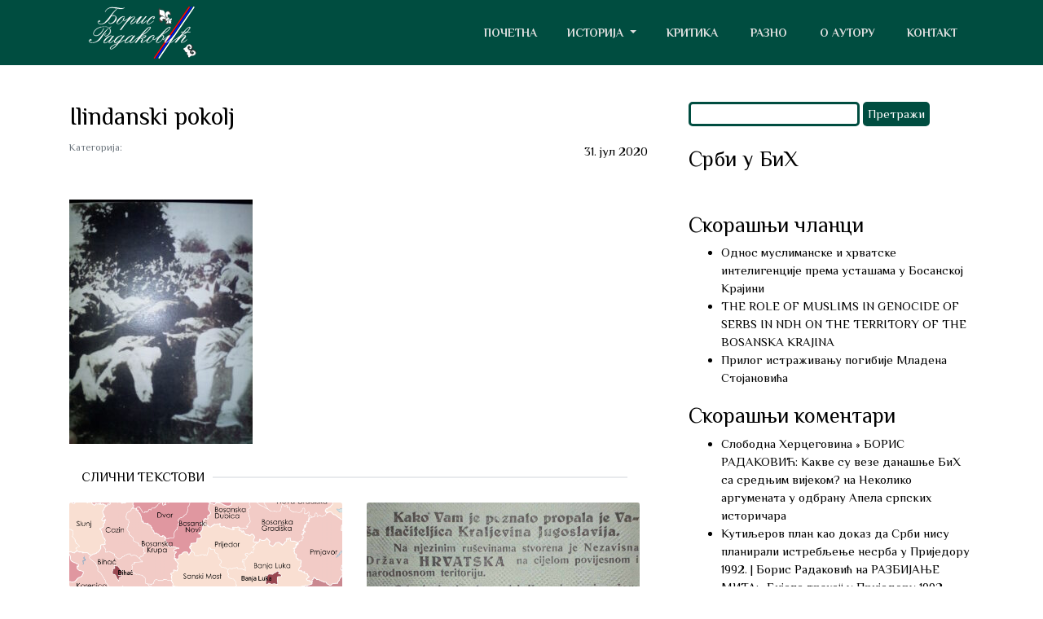

--- FILE ---
content_type: text/html; charset=UTF-8
request_url: https://borisradakovic.com/2020/07/31/pamtis-li-genocid-nad-srbima-ilindanski-pokolj/ilindanski-pokolj/
body_size: 9905
content:
<!doctype html>
<html dir="ltr" lang="sr-RS" prefix="og: https://ogp.me/ns#">
<head>
<meta charset="UTF-8">
<meta name="viewport" content="width=device-width, initial-scale=1, shrink-to-fit=no">
<link rel="profile" href="https://gmpg.org/xfn/11">
<link rel="shortcut icon" type="image/png" href="https://borisradakovic.com/wp-content/themes/radakboris/img/br.png"/>
<style>img:is([sizes="auto" i], [sizes^="auto," i]) { contain-intrinsic-size: 3000px 1500px }</style>
<!-- All in One SEO 4.8.5 - aioseo.com -->
<title>Ilindanski pokolj | Борис Радаковић</title>
<meta name="robots" content="max-image-preview:large" />
<meta name="author" content="Борис Радаковић"/>
<link rel="canonical" href="https://borisradakovic.com/2020/07/31/pamtis-li-genocid-nad-srbima-ilindanski-pokolj/ilindanski-pokolj/" />
<meta name="generator" content="All in One SEO (AIOSEO) 4.8.5" />
<meta property="og:locale" content="sr_RS" />
<meta property="og:site_name" content="Борис Радаковић | Блог" />
<meta property="og:type" content="article" />
<meta property="og:title" content="Ilindanski pokolj | Борис Радаковић" />
<meta property="og:url" content="https://borisradakovic.com/2020/07/31/pamtis-li-genocid-nad-srbima-ilindanski-pokolj/ilindanski-pokolj/" />
<meta property="article:published_time" content="2020-07-31T13:18:55+00:00" />
<meta property="article:modified_time" content="2020-07-31T13:18:55+00:00" />
<meta name="twitter:card" content="summary" />
<meta name="twitter:title" content="Ilindanski pokolj | Борис Радаковић" />
<script type="application/ld+json" class="aioseo-schema">
{"@context":"https:\/\/schema.org","@graph":[{"@type":"BreadcrumbList","@id":"https:\/\/borisradakovic.com\/2020\/07\/31\/pamtis-li-genocid-nad-srbima-ilindanski-pokolj\/ilindanski-pokolj\/#breadcrumblist","itemListElement":[{"@type":"ListItem","@id":"https:\/\/borisradakovic.com#listItem","position":1,"name":"Home","item":"https:\/\/borisradakovic.com","nextItem":{"@type":"ListItem","@id":"https:\/\/borisradakovic.com\/2020\/07\/31\/pamtis-li-genocid-nad-srbima-ilindanski-pokolj\/ilindanski-pokolj\/#listItem","name":"Ilindanski pokolj"}},{"@type":"ListItem","@id":"https:\/\/borisradakovic.com\/2020\/07\/31\/pamtis-li-genocid-nad-srbima-ilindanski-pokolj\/ilindanski-pokolj\/#listItem","position":2,"name":"Ilindanski pokolj","previousItem":{"@type":"ListItem","@id":"https:\/\/borisradakovic.com#listItem","name":"Home"}}]},{"@type":"ItemPage","@id":"https:\/\/borisradakovic.com\/2020\/07\/31\/pamtis-li-genocid-nad-srbima-ilindanski-pokolj\/ilindanski-pokolj\/#itempage","url":"https:\/\/borisradakovic.com\/2020\/07\/31\/pamtis-li-genocid-nad-srbima-ilindanski-pokolj\/ilindanski-pokolj\/","name":"Ilindanski pokolj | \u0411\u043e\u0440\u0438\u0441 \u0420\u0430\u0434\u0430\u043a\u043e\u0432\u0438\u045b","inLanguage":"sr-RS","isPartOf":{"@id":"https:\/\/borisradakovic.com\/#website"},"breadcrumb":{"@id":"https:\/\/borisradakovic.com\/2020\/07\/31\/pamtis-li-genocid-nad-srbima-ilindanski-pokolj\/ilindanski-pokolj\/#breadcrumblist"},"author":{"@id":"https:\/\/borisradakovic.com\/author\/radak\/#author"},"creator":{"@id":"https:\/\/borisradakovic.com\/author\/radak\/#author"},"datePublished":"2020-07-31T13:18:55+00:00","dateModified":"2020-07-31T13:18:55+00:00"},{"@type":"Organization","@id":"https:\/\/borisradakovic.com\/#organization","name":"\u0411\u043e\u0440\u0438\u0441 \u0420\u0430\u0434\u0430\u043a\u043e\u0432\u0438\u045b","description":"\u0411\u043b\u043e\u0433","url":"https:\/\/borisradakovic.com\/"},{"@type":"Person","@id":"https:\/\/borisradakovic.com\/author\/radak\/#author","url":"https:\/\/borisradakovic.com\/author\/radak\/","name":"\u0411\u043e\u0440\u0438\u0441 \u0420\u0430\u0434\u0430\u043a\u043e\u0432\u0438\u045b","image":{"@type":"ImageObject","@id":"https:\/\/borisradakovic.com\/2020\/07\/31\/pamtis-li-genocid-nad-srbima-ilindanski-pokolj\/ilindanski-pokolj\/#authorImage","url":"https:\/\/secure.gravatar.com\/avatar\/07baa3d9958c443b98647b4d56a15c41?s=96&d=mm&r=g","width":96,"height":96,"caption":"\u0411\u043e\u0440\u0438\u0441 \u0420\u0430\u0434\u0430\u043a\u043e\u0432\u0438\u045b"}},{"@type":"WebSite","@id":"https:\/\/borisradakovic.com\/#website","url":"https:\/\/borisradakovic.com\/","name":"\u0411\u043e\u0440\u0438\u0441 \u0420\u0430\u0434\u0430\u043a\u043e\u0432\u0438\u045b","description":"\u0411\u043b\u043e\u0433","inLanguage":"sr-RS","publisher":{"@id":"https:\/\/borisradakovic.com\/#organization"}}]}
</script>
<!-- All in One SEO -->
<link rel='dns-prefetch' href='//fonts.googleapis.com' />
<link rel="alternate" type="application/rss+xml" title="Борис Радаковић &raquo; довод коментара на Ilindanski pokolj" href="https://borisradakovic.com/2020/07/31/pamtis-li-genocid-nad-srbima-ilindanski-pokolj/ilindanski-pokolj/feed/" />
<meta property="fb:admins" content="100001211311267"/><meta property="og:title" content="Ilindanski pokolj"/><meta property="og:type" content="article"/><meta property="og:url" content="https://borisradakovic.com/2020/07/31/pamtis-li-genocid-nad-srbima-ilindanski-pokolj/ilindanski-pokolj/"/><meta property="og:site_name" content="Boris Radakovic blog"/>
<link rel='stylesheet' id='wp-block-library-css' href='//borisradakovic.com/wp-content/cache/wpfc-minified/8ux5962h/bjb1w.css' type='text/css' media='all' />
<style id='classic-theme-styles-inline-css' type='text/css'>
/*! This file is auto-generated */
.wp-block-button__link{color:#fff;background-color:#32373c;border-radius:9999px;box-shadow:none;text-decoration:none;padding:calc(.667em + 2px) calc(1.333em + 2px);font-size:1.125em}.wp-block-file__button{background:#32373c;color:#fff;text-decoration:none}
</style>
<style id='global-styles-inline-css' type='text/css'>
:root{--wp--preset--aspect-ratio--square: 1;--wp--preset--aspect-ratio--4-3: 4/3;--wp--preset--aspect-ratio--3-4: 3/4;--wp--preset--aspect-ratio--3-2: 3/2;--wp--preset--aspect-ratio--2-3: 2/3;--wp--preset--aspect-ratio--16-9: 16/9;--wp--preset--aspect-ratio--9-16: 9/16;--wp--preset--color--black: #000000;--wp--preset--color--cyan-bluish-gray: #abb8c3;--wp--preset--color--white: #ffffff;--wp--preset--color--pale-pink: #f78da7;--wp--preset--color--vivid-red: #cf2e2e;--wp--preset--color--luminous-vivid-orange: #ff6900;--wp--preset--color--luminous-vivid-amber: #fcb900;--wp--preset--color--light-green-cyan: #7bdcb5;--wp--preset--color--vivid-green-cyan: #00d084;--wp--preset--color--pale-cyan-blue: #8ed1fc;--wp--preset--color--vivid-cyan-blue: #0693e3;--wp--preset--color--vivid-purple: #9b51e0;--wp--preset--gradient--vivid-cyan-blue-to-vivid-purple: linear-gradient(135deg,rgba(6,147,227,1) 0%,rgb(155,81,224) 100%);--wp--preset--gradient--light-green-cyan-to-vivid-green-cyan: linear-gradient(135deg,rgb(122,220,180) 0%,rgb(0,208,130) 100%);--wp--preset--gradient--luminous-vivid-amber-to-luminous-vivid-orange: linear-gradient(135deg,rgba(252,185,0,1) 0%,rgba(255,105,0,1) 100%);--wp--preset--gradient--luminous-vivid-orange-to-vivid-red: linear-gradient(135deg,rgba(255,105,0,1) 0%,rgb(207,46,46) 100%);--wp--preset--gradient--very-light-gray-to-cyan-bluish-gray: linear-gradient(135deg,rgb(238,238,238) 0%,rgb(169,184,195) 100%);--wp--preset--gradient--cool-to-warm-spectrum: linear-gradient(135deg,rgb(74,234,220) 0%,rgb(151,120,209) 20%,rgb(207,42,186) 40%,rgb(238,44,130) 60%,rgb(251,105,98) 80%,rgb(254,248,76) 100%);--wp--preset--gradient--blush-light-purple: linear-gradient(135deg,rgb(255,206,236) 0%,rgb(152,150,240) 100%);--wp--preset--gradient--blush-bordeaux: linear-gradient(135deg,rgb(254,205,165) 0%,rgb(254,45,45) 50%,rgb(107,0,62) 100%);--wp--preset--gradient--luminous-dusk: linear-gradient(135deg,rgb(255,203,112) 0%,rgb(199,81,192) 50%,rgb(65,88,208) 100%);--wp--preset--gradient--pale-ocean: linear-gradient(135deg,rgb(255,245,203) 0%,rgb(182,227,212) 50%,rgb(51,167,181) 100%);--wp--preset--gradient--electric-grass: linear-gradient(135deg,rgb(202,248,128) 0%,rgb(113,206,126) 100%);--wp--preset--gradient--midnight: linear-gradient(135deg,rgb(2,3,129) 0%,rgb(40,116,252) 100%);--wp--preset--font-size--small: 13px;--wp--preset--font-size--medium: 20px;--wp--preset--font-size--large: 36px;--wp--preset--font-size--x-large: 42px;--wp--preset--spacing--20: 0.44rem;--wp--preset--spacing--30: 0.67rem;--wp--preset--spacing--40: 1rem;--wp--preset--spacing--50: 1.5rem;--wp--preset--spacing--60: 2.25rem;--wp--preset--spacing--70: 3.38rem;--wp--preset--spacing--80: 5.06rem;--wp--preset--shadow--natural: 6px 6px 9px rgba(0, 0, 0, 0.2);--wp--preset--shadow--deep: 12px 12px 50px rgba(0, 0, 0, 0.4);--wp--preset--shadow--sharp: 6px 6px 0px rgba(0, 0, 0, 0.2);--wp--preset--shadow--outlined: 6px 6px 0px -3px rgba(255, 255, 255, 1), 6px 6px rgba(0, 0, 0, 1);--wp--preset--shadow--crisp: 6px 6px 0px rgba(0, 0, 0, 1);}:where(.is-layout-flex){gap: 0.5em;}:where(.is-layout-grid){gap: 0.5em;}body .is-layout-flex{display: flex;}.is-layout-flex{flex-wrap: wrap;align-items: center;}.is-layout-flex > :is(*, div){margin: 0;}body .is-layout-grid{display: grid;}.is-layout-grid > :is(*, div){margin: 0;}:where(.wp-block-columns.is-layout-flex){gap: 2em;}:where(.wp-block-columns.is-layout-grid){gap: 2em;}:where(.wp-block-post-template.is-layout-flex){gap: 1.25em;}:where(.wp-block-post-template.is-layout-grid){gap: 1.25em;}.has-black-color{color: var(--wp--preset--color--black) !important;}.has-cyan-bluish-gray-color{color: var(--wp--preset--color--cyan-bluish-gray) !important;}.has-white-color{color: var(--wp--preset--color--white) !important;}.has-pale-pink-color{color: var(--wp--preset--color--pale-pink) !important;}.has-vivid-red-color{color: var(--wp--preset--color--vivid-red) !important;}.has-luminous-vivid-orange-color{color: var(--wp--preset--color--luminous-vivid-orange) !important;}.has-luminous-vivid-amber-color{color: var(--wp--preset--color--luminous-vivid-amber) !important;}.has-light-green-cyan-color{color: var(--wp--preset--color--light-green-cyan) !important;}.has-vivid-green-cyan-color{color: var(--wp--preset--color--vivid-green-cyan) !important;}.has-pale-cyan-blue-color{color: var(--wp--preset--color--pale-cyan-blue) !important;}.has-vivid-cyan-blue-color{color: var(--wp--preset--color--vivid-cyan-blue) !important;}.has-vivid-purple-color{color: var(--wp--preset--color--vivid-purple) !important;}.has-black-background-color{background-color: var(--wp--preset--color--black) !important;}.has-cyan-bluish-gray-background-color{background-color: var(--wp--preset--color--cyan-bluish-gray) !important;}.has-white-background-color{background-color: var(--wp--preset--color--white) !important;}.has-pale-pink-background-color{background-color: var(--wp--preset--color--pale-pink) !important;}.has-vivid-red-background-color{background-color: var(--wp--preset--color--vivid-red) !important;}.has-luminous-vivid-orange-background-color{background-color: var(--wp--preset--color--luminous-vivid-orange) !important;}.has-luminous-vivid-amber-background-color{background-color: var(--wp--preset--color--luminous-vivid-amber) !important;}.has-light-green-cyan-background-color{background-color: var(--wp--preset--color--light-green-cyan) !important;}.has-vivid-green-cyan-background-color{background-color: var(--wp--preset--color--vivid-green-cyan) !important;}.has-pale-cyan-blue-background-color{background-color: var(--wp--preset--color--pale-cyan-blue) !important;}.has-vivid-cyan-blue-background-color{background-color: var(--wp--preset--color--vivid-cyan-blue) !important;}.has-vivid-purple-background-color{background-color: var(--wp--preset--color--vivid-purple) !important;}.has-black-border-color{border-color: var(--wp--preset--color--black) !important;}.has-cyan-bluish-gray-border-color{border-color: var(--wp--preset--color--cyan-bluish-gray) !important;}.has-white-border-color{border-color: var(--wp--preset--color--white) !important;}.has-pale-pink-border-color{border-color: var(--wp--preset--color--pale-pink) !important;}.has-vivid-red-border-color{border-color: var(--wp--preset--color--vivid-red) !important;}.has-luminous-vivid-orange-border-color{border-color: var(--wp--preset--color--luminous-vivid-orange) !important;}.has-luminous-vivid-amber-border-color{border-color: var(--wp--preset--color--luminous-vivid-amber) !important;}.has-light-green-cyan-border-color{border-color: var(--wp--preset--color--light-green-cyan) !important;}.has-vivid-green-cyan-border-color{border-color: var(--wp--preset--color--vivid-green-cyan) !important;}.has-pale-cyan-blue-border-color{border-color: var(--wp--preset--color--pale-cyan-blue) !important;}.has-vivid-cyan-blue-border-color{border-color: var(--wp--preset--color--vivid-cyan-blue) !important;}.has-vivid-purple-border-color{border-color: var(--wp--preset--color--vivid-purple) !important;}.has-vivid-cyan-blue-to-vivid-purple-gradient-background{background: var(--wp--preset--gradient--vivid-cyan-blue-to-vivid-purple) !important;}.has-light-green-cyan-to-vivid-green-cyan-gradient-background{background: var(--wp--preset--gradient--light-green-cyan-to-vivid-green-cyan) !important;}.has-luminous-vivid-amber-to-luminous-vivid-orange-gradient-background{background: var(--wp--preset--gradient--luminous-vivid-amber-to-luminous-vivid-orange) !important;}.has-luminous-vivid-orange-to-vivid-red-gradient-background{background: var(--wp--preset--gradient--luminous-vivid-orange-to-vivid-red) !important;}.has-very-light-gray-to-cyan-bluish-gray-gradient-background{background: var(--wp--preset--gradient--very-light-gray-to-cyan-bluish-gray) !important;}.has-cool-to-warm-spectrum-gradient-background{background: var(--wp--preset--gradient--cool-to-warm-spectrum) !important;}.has-blush-light-purple-gradient-background{background: var(--wp--preset--gradient--blush-light-purple) !important;}.has-blush-bordeaux-gradient-background{background: var(--wp--preset--gradient--blush-bordeaux) !important;}.has-luminous-dusk-gradient-background{background: var(--wp--preset--gradient--luminous-dusk) !important;}.has-pale-ocean-gradient-background{background: var(--wp--preset--gradient--pale-ocean) !important;}.has-electric-grass-gradient-background{background: var(--wp--preset--gradient--electric-grass) !important;}.has-midnight-gradient-background{background: var(--wp--preset--gradient--midnight) !important;}.has-small-font-size{font-size: var(--wp--preset--font-size--small) !important;}.has-medium-font-size{font-size: var(--wp--preset--font-size--medium) !important;}.has-large-font-size{font-size: var(--wp--preset--font-size--large) !important;}.has-x-large-font-size{font-size: var(--wp--preset--font-size--x-large) !important;}
:where(.wp-block-post-template.is-layout-flex){gap: 1.25em;}:where(.wp-block-post-template.is-layout-grid){gap: 1.25em;}
:where(.wp-block-columns.is-layout-flex){gap: 2em;}:where(.wp-block-columns.is-layout-grid){gap: 2em;}
:root :where(.wp-block-pullquote){font-size: 1.5em;line-height: 1.6;}
</style>
<link rel='stylesheet' id='contact-form-7-css' href='//borisradakovic.com/wp-content/cache/wpfc-minified/m7q102nc/bjb1w.css' type='text/css' media='all' />
<link rel='stylesheet' id='bootstrap-css' href='//borisradakovic.com/wp-content/cache/wpfc-minified/g2sui8lf/bjb1w.css' type='text/css' media='all' />
<link rel='stylesheet' id='google-fonts-css' href='//fonts.googleapis.com/css?family=Philosopher%3A400%2C400i%2C700&#038;display=swap&#038;subset=cyrillic&#038;ver=6.7.4' type='text/css' media='all' />
<link rel='stylesheet' id='owl-css-css' href='//borisradakovic.com/wp-content/cache/wpfc-minified/qi1hacgl/bjb1w.css' type='text/css' media='all' />
<link rel='stylesheet' id='radak-style-css' href='//borisradakovic.com/wp-content/cache/wpfc-minified/kyo4qhq9/bjb1w.css' type='text/css' media='all' />
<link rel='stylesheet' id='__EPYT__style-css' href='//borisradakovic.com/wp-content/cache/wpfc-minified/lkdfbmip/bjb1w.css' type='text/css' media='all' />
<style id='__EPYT__style-inline-css' type='text/css'>
.epyt-gallery-thumb {
width: 33.333%;
}
</style>
<script type="text/javascript" src="https://borisradakovic.com/wp-includes/js/jquery/jquery.min.js?ver=3.7.1" id="jquery-core-js"></script>
<script type="text/javascript" src="https://borisradakovic.com/wp-includes/js/jquery/jquery-migrate.min.js?ver=3.4.1" id="jquery-migrate-js"></script>
<script type="text/javascript" id="__ytprefs__-js-extra">
/* <![CDATA[ */
var _EPYT_ = {"ajaxurl":"https:\/\/borisradakovic.com\/wp-admin\/admin-ajax.php","security":"47697283e8","gallery_scrolloffset":"20","eppathtoscripts":"https:\/\/borisradakovic.com\/wp-content\/plugins\/youtube-embed-plus\/scripts\/","eppath":"https:\/\/borisradakovic.com\/wp-content\/plugins\/youtube-embed-plus\/","epresponsiveselector":"[\"iframe.__youtube_prefs_widget__\"]","epdovol":"1","version":"14.2.3","evselector":"iframe.__youtube_prefs__[src], iframe[src*=\"youtube.com\/embed\/\"], iframe[src*=\"youtube-nocookie.com\/embed\/\"]","ajax_compat":"","maxres_facade":"eager","ytapi_load":"light","pause_others":"","stopMobileBuffer":"1","facade_mode":"","not_live_on_channel":""};
/* ]]> */
</script>
<script type="text/javascript" src="https://borisradakovic.com/wp-content/plugins/youtube-embed-plus/scripts/ytprefs.min.js?ver=14.2.3" id="__ytprefs__-js"></script>
<link rel="https://api.w.org/" href="https://borisradakovic.com/wp-json/" /><link rel="alternate" title="JSON" type="application/json" href="https://borisradakovic.com/wp-json/wp/v2/media/496" /><link rel="EditURI" type="application/rsd+xml" title="RSD" href="https://borisradakovic.com/xmlrpc.php?rsd" />
<meta name="generator" content="WordPress 6.7.4" />
<link rel='shortlink' href='https://borisradakovic.com/?p=496' />
<link rel="alternate" title="oEmbed (JSON)" type="application/json+oembed" href="https://borisradakovic.com/wp-json/oembed/1.0/embed?url=https%3A%2F%2Fborisradakovic.com%2F2020%2F07%2F31%2Fpamtis-li-genocid-nad-srbima-ilindanski-pokolj%2Filindanski-pokolj%2F" />
<link rel="alternate" title="oEmbed (XML)" type="text/xml+oembed" href="https://borisradakovic.com/wp-json/oembed/1.0/embed?url=https%3A%2F%2Fborisradakovic.com%2F2020%2F07%2F31%2Fpamtis-li-genocid-nad-srbima-ilindanski-pokolj%2Filindanski-pokolj%2F&#038;format=xml" />
<script>
document.documentElement.className = document.documentElement.className.replace('no-js', 'js');
</script>
<style>
.no-js img.lazyload {
display: none;
}
figure.wp-block-image img.lazyloading {
min-width: 150px;
}
.lazyload,
.lazyloading {
--smush-placeholder-width: 100px;
--smush-placeholder-aspect-ratio: 1/1;
width: var(--smush-placeholder-width) !important;
aspect-ratio: var(--smush-placeholder-aspect-ratio) !important;
}
.lazyload, .lazyloading {
opacity: 0;
}
.lazyloaded {
opacity: 1;
transition: opacity 400ms;
transition-delay: 0ms;
}
</style>
<style type="text/css">.recentcomments a{display:inline !important;padding:0 !important;margin:0 !important;}</style>
<!-- BEGIN GAINWP v5.4.6 Universal Analytics - https://intelligencewp.com/google-analytics-in-wordpress/ -->
<script>
(function(i,s,o,g,r,a,m){i['GoogleAnalyticsObject']=r;i[r]=i[r]||function(){
(i[r].q=i[r].q||[]).push(arguments)},i[r].l=1*new Date();a=s.createElement(o),
m=s.getElementsByTagName(o)[0];a.async=1;a.src=g;m.parentNode.insertBefore(a,m)
})(window,document,'script','https://www.google-analytics.com/analytics.js','ga');
ga('create', 'UA-154842130-1', 'auto');
ga('send', 'pageview');
</script>
<!-- END GAINWP Universal Analytics -->
</head>
<body class="attachment attachment-template-default single single-attachment postid-496 attachmentid-496 attachment-jpeg">
<nav class="navbar navbar-expand-lg sticky-top">
<div class="container">
<a href="https://borisradakovic.com/pocetna"><img class="logo-img lazyload" data-src="https://borisradakovic.com/wp-content/themes/radakboris/img/br2.svg" src="[data-uri]"> </a>
<button class="navbar-toggler custom-toggler" type="button" data-toggle="collapse" data-target="#navbarSupportedContent" aria-controls="navbarSupportedContent" aria-expanded="false" aria-label="Toggle navigation">
<span class="navbar-toggler-icon"></span>
</button>
<div class="collapse navbar-collapse" id="navbarSupportedContent">
<ul class="navbar-nav ml-auto">
<li><a class="custom-hover" href="https://borisradakovic.com/pocetna">Почетна</a></li>
<li class="nav-item dropdown ">
<a class="nav-link dropdown-toggle custom-hover" href="https://borisradakovic.com/category/istorija" id="navbarDropdown" role="button" data-toggle="dropdown" aria-haspopup="true" aria-expanded="false">
Историја
</a>
<div class="dropdown-menu" aria-labelledby="navbarDropdown">
<a class="dropdown-item" href="https://borisradakovic.com/category/istorija/srednji-vijek/">Средњи вијек</a>
<a class="dropdown-item" href="https://borisradakovic.com/category/istorija/drugi-svjetski-rat">Други свјетски рат</a>
<a class="dropdown-item" href="https://borisradakovic.com/category/istorija/republika-srpska">Република Српска</a>
</div>
</li>
<li><a class="custom-hover" href="https://borisradakovic.com/category/kritika">Критика</a></li>
<li><a class="custom-hover" href="https://borisradakovic.com/category/razno">Разно</a></li>
<li><a class="custom-hover" href="https://borisradakovic.com/o-autoru">О аутору</a></li>
<li><a class="custom-hover" href="https://borisradakovic.com/kontakt">Контакт</a></li>
</ul>
</div>
</div>
</nav>
<section class="container mt-5" id="post-496" class="post-496 attachment type-attachment status-inherit hentry">
<div class="row">
<div class="col-md-8 pr-5">
<div class="row mb-1 pl-3">
<h2 class="single-post-title">Ilindanski pokolj</h2>
</div>
<div class="row d-flex pl-3 justify-content-between">
<small class="text-muted">Категорија: </small>
<h6 class="meta-data">31. јул 2020</h6>
</div>
<div class="row mt-4 pl-3 mb-4">
</div>
<div class="row pl-3 pr-3 main-post-content">
<p><!DOCTYPE html PUBLIC "-//W3C//DTD HTML 4.0 Transitional//EN" "http://www.w3.org/TR/REC-html40/loose.dtd">
<html><body><p class="attachment"><a href="https://borisradakovic.com/wp-content/uploads/2020/07/Ilindanski-pokolj-scaled-e1596201570536.jpg"><img fetchpriority="high" decoding="async" width="225" height="300" src="https://borisradakovic.com/wp-content/uploads/2020/07/Ilindanski-pokolj-225x300.jpg" class="img-fluid" alt="" srcset="https://borisradakovic.com/wp-content/uploads/2020/07/Ilindanski-pokolj-225x300.jpg 225w, https://borisradakovic.com/wp-content/uploads/2020/07/Ilindanski-pokolj-768x1024.jpg 768w, https://borisradakovic.com/wp-content/uploads/2020/07/Ilindanski-pokolj-1152x1536.jpg 1152w, https://borisradakovic.com/wp-content/uploads/2020/07/Ilindanski-pokolj-1536x2048.jpg 1536w, https://borisradakovic.com/wp-content/uploads/2020/07/Ilindanski-pokolj-scaled-e1596201570536.jpg 800w" sizes="(max-width: 225px) 100vw, 225px"></a></p>
<script defer src="https://static.cloudflareinsights.com/beacon.min.js/vcd15cbe7772f49c399c6a5babf22c1241717689176015" integrity="sha512-ZpsOmlRQV6y907TI0dKBHq9Md29nnaEIPlkf84rnaERnq6zvWvPUqr2ft8M1aS28oN72PdrCzSjY4U6VaAw1EQ==" data-cf-beacon='{"version":"2024.11.0","token":"f404c2e3e8c4472f87e5d4fa829aced7","r":1,"server_timing":{"name":{"cfCacheStatus":true,"cfEdge":true,"cfExtPri":true,"cfL4":true,"cfOrigin":true,"cfSpeedBrain":true},"location_startswith":null}}' crossorigin="anonymous"></script>
</body></html></p>
</div>
<div class="row p-3">
<div class="col-md-12">
<div class="section-title">
<h2 class="title">Слични текстови</h2>
</div>
</div>
<div class="row">
<div class="col-lg-6 mb-3">
<div class="card">
<a href="https://borisradakovic.com/2026/01/18/odnos-muslimanske-i-hrvatske-inteligencije-prema-ustasama-u-bosanskoj-krajini/">
<img width="613" height="491" data-src="https://borisradakovic.com/wp-content/uploads/2026/01/NezavisnaDrzavaHrvatskaDistricts.png" class="card-img-top wp-post-image lazyload" alt="" decoding="async" data-srcset="https://borisradakovic.com/wp-content/uploads/2026/01/NezavisnaDrzavaHrvatskaDistricts.png 613w, https://borisradakovic.com/wp-content/uploads/2026/01/NezavisnaDrzavaHrvatskaDistricts-300x240.png 300w" data-sizes="(max-width: 613px) 100vw, 613px" src="[data-uri]" style="--smush-placeholder-width: 613px; --smush-placeholder-aspect-ratio: 613/491;" />                            </a>
<div class="card-body">
<a href="https://borisradakovic.com/2026/01/18/odnos-muslimanske-i-hrvatske-inteligencije-prema-ustasama-u-bosanskoj-krajini/">
<h5>Однос муслиманске и хрватске интелигенције према усташама у Босанској Крајини</h5>
</a>
<p class="card-text"><p>&#1059; &#1083;&#1080;&#1090;&#1077;&#1088;&#1072;&#1090;&#1091;&#1088;&#1080; &#1085;&#1072;&#1089;&#1090;&#1072;&#1083;&#1086;&#1112; &#1091; &#1082;&#1086;&#1084;&#1091;&#1085;&#1080;&#1089;&#1090;&#1080;&#1095;&#1082;&#1086;&#1112; &#1032;&#1091;&#1075;&#1086;&#1089;&#1083;&#1072;&#1074;&#1080;&#1112;&#1080;, &#1082;&#1086;&#1112;&#1072; &#1112;&#1077; &#1086;&#1073;&#1088;&#1072;&#1106;&#1080;&#1074;&#1072;&#1083;&#1072; &#1087;&#1080;&#1090;&#1072;&#1114;&#1077; &#1091;&#1089;&#1090;&#1072;&#1096;&#1082;&#1086;&#1075; &#1087;&#1086;&#1082;&#1088;&#1077;&#1090;&#1072; &#1080; &#1088;&#1077;&#1078;&#1080;&#1084;&#1072; &#1091; &#1053;&#1044;&#1061;, &#1095;&#1077;&#1089;&#1090;&#1086; &#1089;&#1077; &#1084;&#1086;&#1078;&#1077;&#1090;&#1077; &#1089;&#1088;&#1077;&#1089;&#1090;&#1080; &#1089; &#1086;&#1073;&#1112;&#1072;&#1096;&#1114;&#1077;&#1114;&#1077;&#1084; [&hellip;]</p>
</p>
</div>
<div class="d-flex justify-content-between">
<small class="text-muted"><a href="https://borisradakovic.com/category/istorija/drugi-svjetski-rat/" rel="category tag">Други свјетски рат</a> <a href="https://borisradakovic.com/category/istorija/" rel="category tag">Историја</a> <a href="https://borisradakovic.com/category/naslovna/" rel="category tag">Насловна</a></small>
<small class="text-muted">18. јануар 2026</small>
</div>
</div>
</div>
<div class="col-lg-6 mb-3">
<div class="card">
<a href="https://borisradakovic.com/2025/05/22/the-role-of-muslims-in-genocide-of-serbs-in-ndh-on-the-territory-of-the-bosanska-krajina/">
<img width="1326" height="1841" data-src="https://borisradakovic.com/wp-content/uploads/2025/05/Хрватски-Народе.jpg" class="card-img-top wp-post-image lazyload" alt="" decoding="async" data-srcset="https://borisradakovic.com/wp-content/uploads/2025/05/Хрватски-Народе.jpg 1326w, https://borisradakovic.com/wp-content/uploads/2025/05/Хрватски-Народе-216x300.jpg 216w, https://borisradakovic.com/wp-content/uploads/2025/05/Хрватски-Народе-738x1024.jpg 738w, https://borisradakovic.com/wp-content/uploads/2025/05/Хрватски-Народе-768x1066.jpg 768w, https://borisradakovic.com/wp-content/uploads/2025/05/Хрватски-Народе-1106x1536.jpg 1106w" data-sizes="(max-width: 1326px) 100vw, 1326px" src="[data-uri]" style="--smush-placeholder-width: 1326px; --smush-placeholder-aspect-ratio: 1326/1841;" />                            </a>
<div class="card-body">
<a href="https://borisradakovic.com/2025/05/22/the-role-of-muslims-in-genocide-of-serbs-in-ndh-on-the-territory-of-the-bosanska-krajina/">
<h5>THE ROLE OF MUSLIMS IN GENOCIDE OF SERBS IN NDH ON THE TERRITORY OF THE BOSANSKA KRAJINA</h5>
</a>
<p class="card-text"><p>The role of members of the Muslim population in the Genocide against Serbs in the Independent State of Croatia (NDH) has, to [&hellip;]</p>
</p>
</div>
<div class="d-flex justify-content-between">
<small class="text-muted"><a href="https://borisradakovic.com/category/istorija/drugi-svjetski-rat/" rel="category tag">Други свјетски рат</a> <a href="https://borisradakovic.com/category/naslovna/" rel="category tag">Насловна</a></small>
<small class="text-muted">22. мај 2025</small>
</div>
</div>
</div>
</div>
</div>
</div>
<div class="col-md-4">
<section id="search-2" class="widget widget_search"><form role="search" method="get" id="searchform" class="searchform" action="https://borisradakovic.com/">
<div>
<label class="screen-reader-text" for="s">Претрага за:</label>
<input type="text" value="" name="s" id="s" />
<input type="submit" id="searchsubmit" value="Претражи" />
</div>
</form></section><section id="sfp_page_plugin_widget-2" class="widget widget_sfp_page_plugin_widget"><h3 class="widget-title">Срби у БиХ</h3><div id="fb-root"></div>
<script>
(function(d){
var js, id = 'facebook-jssdk';
if (d.getElementById(id)) {return;}
js = d.createElement('script');
js.id = id;
js.async = true;
js.src = "//connect.facebook.net/sr_RS/all.js#xfbml=1";
d.getElementsByTagName('head')[0].appendChild(js);
}(document));
</script>
<!-- SFPlugin by topdevs.net -->
<!-- Page Plugin Code START -->
<div class="sfp-container">
<div class="fb-page"
data-href="https://www.facebook.com/%D0%A1%D1%80%D0%B1%D0%B8-%D1%83-%D0%91%D0%BE%D1%81%D0%BD%D0%B8-%D0%B8-%D0%A5%D0%B5%D1%80%D1%86%D0%B5%D0%B3%D0%BE%D0%B2%D0%B8%D0%BD%D0%B8-1533683426921561/"
data-width=""
data-height=""
data-hide-cover="false"
data-show-facepile="true"
data-small-header="false"
data-tabs="">
</div>
</div>
<!-- Page Plugin Code END --></section>
<section id="recent-posts-2" class="widget widget_recent_entries">
<h3 class="widget-title">Скорашњи чланци</h3>
<ul>
<li>
<a href="https://borisradakovic.com/2026/01/18/odnos-muslimanske-i-hrvatske-inteligencije-prema-ustasama-u-bosanskoj-krajini/">Однос муслиманске и хрватске интелигенције према усташама у Босанској Крајини</a>
</li>
<li>
<a href="https://borisradakovic.com/2025/05/22/the-role-of-muslims-in-genocide-of-serbs-in-ndh-on-the-territory-of-the-bosanska-krajina/">THE ROLE OF MUSLIMS IN GENOCIDE OF SERBS IN NDH ON THE TERRITORY OF THE BOSANSKA KRAJINA</a>
</li>
<li>
<a href="https://borisradakovic.com/2024/09/17/prilog-istrazivanju-pogibije-mladena-stojanovica/">Прилог истраживању погибије Младена Стојановића</a>
</li>
</ul>
</section><section id="recent-comments-2" class="widget widget_recent_comments"><h3 class="widget-title">Скорашњи коментари</h3><ul id="recentcomments"><li class="recentcomments"><span class="comment-author-link"><a href="https://slobodnahercegovina.com/boris-radakovic-kakve-su-veze-danasnje-bih-sa-srednjim-vijekom/" class="url" rel="ugc external nofollow">Слободна Херцеговина &raquo; БОРИС РАДАКОВИЋ: Какве су везе данашње БиХ са средњим вијеком?</a></span> на <a href="https://borisradakovic.com/2022/12/31/nekoliko-argumenata-u-odbranu-apela-srpskih-istoricara/#comment-884">Неколико аргумената у одбрану Апела српских историчара</a></li><li class="recentcomments"><span class="comment-author-link"><a href="https://borisradakovic.com/2021/05/24/kutiljerov-plan-kao-dokaz-da-srbi-nisu-planirali-istrebljenje-nesrba-u-prijedoru-1992/" class="url" rel="ugc">Кутиљеров план као доказ да Срби нису планирали истребљење несрба у Приједору 1992. | Борис Радаковић</a></span> на <a href="https://borisradakovic.com/2020/05/31/razbijanje-mita-bijele-trake-u-prijedoru-1992-godine-prosirena-verzija/#comment-878">РАЗБИЈАЊЕ МИТА: „Бијеле траке“ у Приједору 1992. Године (проширена верзија)</a></li><li class="recentcomments"><span class="comment-author-link"><a href="https://borisradakovic.com/2021/05/24/kutiljerov-plan-kao-dokaz-da-srbi-nisu-planirali-istrebljenje-nesrba-u-prijedoru-1992/" class="url" rel="ugc">Кутиљеров план као доказ да Срби нису планирали истребљење несрба у Приједору 1992. | Борис Радаковић</a></span> на <a href="https://borisradakovic.com/2019/12/30/naredba-koja-je-ozvanicila-gradjanski-rat-u-bih/#comment-877">НАРЕДБА КОЈА ЈЕ ОЗВАНИЧИЛА ГРАЂАНСКИ РАТ У БИХ</a></li></ul></section><section id="archives-2" class="widget widget_archive"><h3 class="widget-title">Архиве</h3>
<ul>
<li><a href='https://borisradakovic.com/2026/01/'>јануар 2026</a>&nbsp;(1)</li>
<li><a href='https://borisradakovic.com/2025/05/'>мај 2025</a>&nbsp;(1)</li>
<li><a href='https://borisradakovic.com/2024/09/'>септембар 2024</a>&nbsp;(1)</li>
<li><a href='https://borisradakovic.com/2024/08/'>август 2024</a>&nbsp;(1)</li>
<li><a href='https://borisradakovic.com/2024/07/'>јул 2024</a>&nbsp;(1)</li>
<li><a href='https://borisradakovic.com/2024/06/'>јун 2024</a>&nbsp;(3)</li>
<li><a href='https://borisradakovic.com/2023/11/'>новембар 2023</a>&nbsp;(2)</li>
<li><a href='https://borisradakovic.com/2023/10/'>октобар 2023</a>&nbsp;(3)</li>
<li><a href='https://borisradakovic.com/2023/09/'>септембар 2023</a>&nbsp;(8)</li>
<li><a href='https://borisradakovic.com/2023/08/'>август 2023</a>&nbsp;(2)</li>
<li><a href='https://borisradakovic.com/2023/06/'>јун 2023</a>&nbsp;(1)</li>
<li><a href='https://borisradakovic.com/2023/05/'>мај 2023</a>&nbsp;(2)</li>
<li><a href='https://borisradakovic.com/2023/04/'>април 2023</a>&nbsp;(3)</li>
<li><a href='https://borisradakovic.com/2023/02/'>фебруар 2023</a>&nbsp;(1)</li>
<li><a href='https://borisradakovic.com/2023/01/'>јануар 2023</a>&nbsp;(15)</li>
<li><a href='https://borisradakovic.com/2022/12/'>децембар 2022</a>&nbsp;(1)</li>
<li><a href='https://borisradakovic.com/2022/10/'>октобар 2022</a>&nbsp;(1)</li>
<li><a href='https://borisradakovic.com/2022/04/'>април 2022</a>&nbsp;(1)</li>
<li><a href='https://borisradakovic.com/2022/02/'>фебруар 2022</a>&nbsp;(1)</li>
<li><a href='https://borisradakovic.com/2021/11/'>новембар 2021</a>&nbsp;(1)</li>
<li><a href='https://borisradakovic.com/2021/08/'>август 2021</a>&nbsp;(3)</li>
<li><a href='https://borisradakovic.com/2021/05/'>мај 2021</a>&nbsp;(2)</li>
<li><a href='https://borisradakovic.com/2021/04/'>април 2021</a>&nbsp;(1)</li>
<li><a href='https://borisradakovic.com/2021/03/'>март 2021</a>&nbsp;(2)</li>
<li><a href='https://borisradakovic.com/2021/01/'>јануар 2021</a>&nbsp;(1)</li>
<li><a href='https://borisradakovic.com/2020/12/'>децембар 2020</a>&nbsp;(1)</li>
<li><a href='https://borisradakovic.com/2020/08/'>август 2020</a>&nbsp;(1)</li>
<li><a href='https://borisradakovic.com/2020/07/'>јул 2020</a>&nbsp;(1)</li>
<li><a href='https://borisradakovic.com/2020/06/'>јун 2020</a>&nbsp;(6)</li>
<li><a href='https://borisradakovic.com/2020/05/'>мај 2020</a>&nbsp;(5)</li>
<li><a href='https://borisradakovic.com/2020/04/'>април 2020</a>&nbsp;(12)</li>
<li><a href='https://borisradakovic.com/2020/02/'>фебруар 2020</a>&nbsp;(2)</li>
<li><a href='https://borisradakovic.com/2020/01/'>јануар 2020</a>&nbsp;(10)</li>
<li><a href='https://borisradakovic.com/2019/12/'>децембар 2019</a>&nbsp;(27)</li>
</ul>
</section><section id="media_image-2" class="widget widget_media_image"><h3 class="widget-title">Реклама по избору</h3><img width="499" height="350" data-src="https://borisradakovic.com/wp-content/uploads/2019/12/brrek2.png" class="image wp-image-153  attachment-full size-full lazyload" alt="" style="--smush-placeholder-width: 499px; --smush-placeholder-aspect-ratio: 499/350;max-width: 100%; height: auto;" title="Реклама по избору" decoding="async" data-srcset="https://borisradakovic.com/wp-content/uploads/2019/12/brrek2.png 499w, https://borisradakovic.com/wp-content/uploads/2019/12/brrek2-300x210.png 300w" data-sizes="(max-width: 499px) 100vw, 499px" src="[data-uri]" /></section>            
</div>
</div>
</section>

<footer class="text-center mt-3">
<section class="footer-nav">
<div class="container">
<ul class="nav nav-second justify-content-center">
<li class="nav-item">
<a class="nav-link" href="https://borisradakovic.com/politika-koristenja">Политика кориштења</a>
</li>
<li class="nav-item">
<a class="nav-link" href="https://borisradakovic.com/pravila-privatnosti">Правила приватности</a>
</li>
</ul>
</div>
</section>
<p class="pt-2">Сва права задржана - Борис Радаковић</p>
</footer>
<script type="text/javascript" src="https://borisradakovic.com/wp-includes/js/dist/hooks.min.js?ver=4d63a3d491d11ffd8ac6" id="wp-hooks-js"></script>
<script type="text/javascript" src="https://borisradakovic.com/wp-includes/js/dist/i18n.min.js?ver=5e580eb46a90c2b997e6" id="wp-i18n-js"></script>
<script type="text/javascript" id="wp-i18n-js-after">
/* <![CDATA[ */
wp.i18n.setLocaleData( { 'text direction\u0004ltr': [ 'ltr' ] } );
/* ]]> */
</script>
<script type="text/javascript" src="https://borisradakovic.com/wp-content/plugins/contact-form-7/includes/swv/js/index.js?ver=6.1" id="swv-js"></script>
<script type="text/javascript" id="contact-form-7-js-translations">
/* <![CDATA[ */
( function( domain, translations ) {
var localeData = translations.locale_data[ domain ] || translations.locale_data.messages;
localeData[""].domain = domain;
wp.i18n.setLocaleData( localeData, domain );
} )( "contact-form-7", {"translation-revision-date":"2024-01-31 23:08:36+0000","generator":"GlotPress\/4.0.1","domain":"messages","locale_data":{"messages":{"":{"domain":"messages","plural-forms":"nplurals=3; plural=(n % 10 == 1 && n % 100 != 11) ? 0 : ((n % 10 >= 2 && n % 10 <= 4 && (n % 100 < 12 || n % 100 > 14)) ? 1 : 2);","lang":"sr_RS"},"Error:":["\u0413\u0440\u0435\u0448\u043a\u0430:"]}},"comment":{"reference":"includes\/js\/index.js"}} );
/* ]]> */
</script>
<script type="text/javascript" id="contact-form-7-js-before">
/* <![CDATA[ */
var wpcf7 = {
"api": {
"root": "https:\/\/borisradakovic.com\/wp-json\/",
"namespace": "contact-form-7\/v1"
}
};
/* ]]> */
</script>
<script type="text/javascript" src="https://borisradakovic.com/wp-content/plugins/contact-form-7/includes/js/index.js?ver=6.1" id="contact-form-7-js"></script>
<script type="text/javascript" src="https://borisradakovic.com/wp-content/themes/radakboris/js/jquery-3.3.1.slim.min.js?ver=6.7.4" id="jquery-slim-js"></script>
<script type="text/javascript" src="https://borisradakovic.com/wp-content/themes/radakboris/js/popper.min.js?ver=6.7.4" id="popper-js"></script>
<script type="text/javascript" src="https://borisradakovic.com/wp-content/themes/radakboris/js/bootstrap.min.js?ver=6.7.4" id="boot-js-js"></script>
<script type="text/javascript" src="https://borisradakovic.com/wp-content/themes/radakboris/js/owl.carousel.js?ver=6.7.4" id="owl-js-js"></script>
<script type="text/javascript" src="https://borisradakovic.com/wp-content/themes/radakboris/js/aos.js?ver=6.7.4" id="aos-js-js"></script>
<script type="text/javascript" src="https://borisradakovic.com/wp-content/themes/radakboris/js/app.js?ver=20151215" id="app-js-js"></script>
<script type="text/javascript" src="https://borisradakovic.com/wp-includes/js/comment-reply.min.js?ver=6.7.4" id="comment-reply-js" async="async" data-wp-strategy="async"></script>
<script type="text/javascript" src="https://borisradakovic.com/wp-content/plugins/wp-smushit/app/assets/js/smush-lazy-load.min.js?ver=3.20.0" id="smush-lazy-load-js"></script>
<script type="text/javascript" src="https://borisradakovic.com/wp-content/plugins/youtube-embed-plus/scripts/fitvids.min.js?ver=14.2.3" id="__ytprefsfitvids__-js"></script>
</body>
</html><!-- WP Fastest Cache file was created in 0.286 seconds, on January 20, 2026 @ 3:20 pm --><!-- need to refresh to see cached version -->

--- FILE ---
content_type: text/javascript
request_url: https://borisradakovic.com/wp-content/themes/radakboris/js/app.js?ver=20151215
body_size: -48
content:

/*
 * Only go to the link when dropdown is already open (if the dropdown is a link)
 */
$('.navbar ul.navbar-nav > .dropdown > a[href]').click(function() {
    var dropdown = $(this).next('.dropdown-menu');
    /*
     * The dropdown can be non-existent
     * The dropdown can be already open by css
     * (for instance display: block from a custom :hover setting) 
     * or a "show" class on the element which also sets a display: block;
     */
    if (dropdown.length == 0 || $(dropdown).css('display') !== 'none') {
        if (this.href) {
            location.href = this.href;
        }
    }
});



/*Carousel initiation*/

$(document).ready(function () {
    $('.owl-carousel').owlCarousel({
        loop: true,
        autoplay: true,
        autoplayTimeout: 4000,
        autoplayHoverPause: true,
        margin: 15,
        responsiveClass: true,
        responsive: {
            0: {
                items: 1
            },
            1100: {
                items: 2
            },
            1300: {
                items: 3
            }
        }
    });
});
